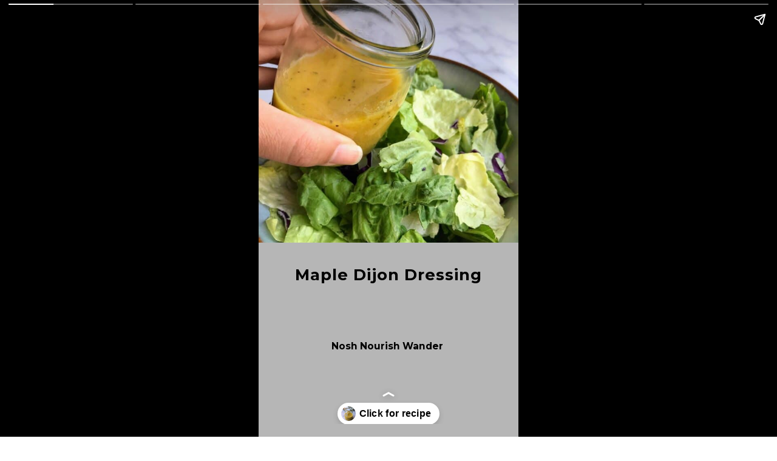

--- FILE ---
content_type: text/html; charset=utf-8
request_url: https://noshnourishwander.com/web-stories/maple-dijon-dressing/
body_size: 10609
content:
<!DOCTYPE html>
<html amp="" lang="en-US" transformed="self;v=1" i-amphtml-layout=""><head><meta charset="utf-8"><meta name="viewport" content="width=device-width,minimum-scale=1"><link rel="modulepreload" href="https://cdn.ampproject.org/v0.mjs" as="script" crossorigin="anonymous"><link rel="preconnect" href="https://cdn.ampproject.org"><link rel="preload" as="script" href="https://cdn.ampproject.org/v0/amp-story-1.0.js"><style amp-runtime="" i-amphtml-version="012512221826001">html{overflow-x:hidden!important}html.i-amphtml-fie{height:100%!important;width:100%!important}html:not([amp4ads]),html:not([amp4ads]) body{height:auto!important}html:not([amp4ads]) body{margin:0!important}body{-webkit-text-size-adjust:100%;-moz-text-size-adjust:100%;-ms-text-size-adjust:100%;text-size-adjust:100%}html.i-amphtml-singledoc.i-amphtml-embedded{-ms-touch-action:pan-y pinch-zoom;touch-action:pan-y pinch-zoom}html.i-amphtml-fie>body,html.i-amphtml-singledoc>body{overflow:visible!important}html.i-amphtml-fie:not(.i-amphtml-inabox)>body,html.i-amphtml-singledoc:not(.i-amphtml-inabox)>body{position:relative!important}html.i-amphtml-ios-embed-legacy>body{overflow-x:hidden!important;overflow-y:auto!important;position:absolute!important}html.i-amphtml-ios-embed{overflow-y:auto!important;position:static}#i-amphtml-wrapper{overflow-x:hidden!important;overflow-y:auto!important;position:absolute!important;top:0!important;left:0!important;right:0!important;bottom:0!important;margin:0!important;display:block!important}html.i-amphtml-ios-embed.i-amphtml-ios-overscroll,html.i-amphtml-ios-embed.i-amphtml-ios-overscroll>#i-amphtml-wrapper{-webkit-overflow-scrolling:touch!important}#i-amphtml-wrapper>body{position:relative!important;border-top:1px solid transparent!important}#i-amphtml-wrapper+body{visibility:visible}#i-amphtml-wrapper+body .i-amphtml-lightbox-element,#i-amphtml-wrapper+body[i-amphtml-lightbox]{visibility:hidden}#i-amphtml-wrapper+body[i-amphtml-lightbox] .i-amphtml-lightbox-element{visibility:visible}#i-amphtml-wrapper.i-amphtml-scroll-disabled,.i-amphtml-scroll-disabled{overflow-x:hidden!important;overflow-y:hidden!important}amp-instagram{padding:54px 0px 0px!important;background-color:#fff}amp-iframe iframe{box-sizing:border-box!important}[amp-access][amp-access-hide]{display:none}[subscriptions-dialog],body:not(.i-amphtml-subs-ready) [subscriptions-action],body:not(.i-amphtml-subs-ready) [subscriptions-section]{display:none!important}amp-experiment,amp-live-list>[update]{display:none}amp-list[resizable-children]>.i-amphtml-loading-container.amp-hidden{display:none!important}amp-list [fetch-error],amp-list[load-more] [load-more-button],amp-list[load-more] [load-more-end],amp-list[load-more] [load-more-failed],amp-list[load-more] [load-more-loading]{display:none}amp-list[diffable] div[role=list]{display:block}amp-story-page,amp-story[standalone]{min-height:1px!important;display:block!important;height:100%!important;margin:0!important;padding:0!important;overflow:hidden!important;width:100%!important}amp-story[standalone]{background-color:#000!important;position:relative!important}amp-story-page{background-color:#757575}amp-story .amp-active>div,amp-story .i-amphtml-loader-background{display:none!important}amp-story-page:not(:first-of-type):not([distance]):not([active]){transform:translateY(1000vh)!important}amp-autocomplete{position:relative!important;display:inline-block!important}amp-autocomplete>input,amp-autocomplete>textarea{padding:0.5rem;border:1px solid rgba(0,0,0,.33)}.i-amphtml-autocomplete-results,amp-autocomplete>input,amp-autocomplete>textarea{font-size:1rem;line-height:1.5rem}[amp-fx^=fly-in]{visibility:hidden}amp-script[nodom],amp-script[sandboxed]{position:fixed!important;top:0!important;width:1px!important;height:1px!important;overflow:hidden!important;visibility:hidden}
/*# sourceURL=/css/ampdoc.css*/[hidden]{display:none!important}.i-amphtml-element{display:inline-block}.i-amphtml-blurry-placeholder{transition:opacity 0.3s cubic-bezier(0.0,0.0,0.2,1)!important;pointer-events:none}[layout=nodisplay]:not(.i-amphtml-element){display:none!important}.i-amphtml-layout-fixed,[layout=fixed][width][height]:not(.i-amphtml-layout-fixed){display:inline-block;position:relative}.i-amphtml-layout-responsive,[layout=responsive][width][height]:not(.i-amphtml-layout-responsive),[width][height][heights]:not([layout]):not(.i-amphtml-layout-responsive),[width][height][sizes]:not(img):not([layout]):not(.i-amphtml-layout-responsive){display:block;position:relative}.i-amphtml-layout-intrinsic,[layout=intrinsic][width][height]:not(.i-amphtml-layout-intrinsic){display:inline-block;position:relative;max-width:100%}.i-amphtml-layout-intrinsic .i-amphtml-sizer{max-width:100%}.i-amphtml-intrinsic-sizer{max-width:100%;display:block!important}.i-amphtml-layout-container,.i-amphtml-layout-fixed-height,[layout=container],[layout=fixed-height][height]:not(.i-amphtml-layout-fixed-height){display:block;position:relative}.i-amphtml-layout-fill,.i-amphtml-layout-fill.i-amphtml-notbuilt,[layout=fill]:not(.i-amphtml-layout-fill),body noscript>*{display:block;overflow:hidden!important;position:absolute;top:0;left:0;bottom:0;right:0}body noscript>*{position:absolute!important;width:100%;height:100%;z-index:2}body noscript{display:inline!important}.i-amphtml-layout-flex-item,[layout=flex-item]:not(.i-amphtml-layout-flex-item){display:block;position:relative;-ms-flex:1 1 auto;flex:1 1 auto}.i-amphtml-layout-fluid{position:relative}.i-amphtml-layout-size-defined{overflow:hidden!important}.i-amphtml-layout-awaiting-size{position:absolute!important;top:auto!important;bottom:auto!important}i-amphtml-sizer{display:block!important}@supports (aspect-ratio:1/1){i-amphtml-sizer.i-amphtml-disable-ar{display:none!important}}.i-amphtml-blurry-placeholder,.i-amphtml-fill-content{display:block;height:0;max-height:100%;max-width:100%;min-height:100%;min-width:100%;width:0;margin:auto}.i-amphtml-layout-size-defined .i-amphtml-fill-content{position:absolute;top:0;left:0;bottom:0;right:0}.i-amphtml-replaced-content,.i-amphtml-screen-reader{padding:0!important;border:none!important}.i-amphtml-screen-reader{position:fixed!important;top:0px!important;left:0px!important;width:4px!important;height:4px!important;opacity:0!important;overflow:hidden!important;margin:0!important;display:block!important;visibility:visible!important}.i-amphtml-screen-reader~.i-amphtml-screen-reader{left:8px!important}.i-amphtml-screen-reader~.i-amphtml-screen-reader~.i-amphtml-screen-reader{left:12px!important}.i-amphtml-screen-reader~.i-amphtml-screen-reader~.i-amphtml-screen-reader~.i-amphtml-screen-reader{left:16px!important}.i-amphtml-unresolved{position:relative;overflow:hidden!important}.i-amphtml-select-disabled{-webkit-user-select:none!important;-ms-user-select:none!important;user-select:none!important}.i-amphtml-notbuilt,[layout]:not(.i-amphtml-element),[width][height][heights]:not([layout]):not(.i-amphtml-element),[width][height][sizes]:not(img):not([layout]):not(.i-amphtml-element){position:relative;overflow:hidden!important;color:transparent!important}.i-amphtml-notbuilt:not(.i-amphtml-layout-container)>*,[layout]:not([layout=container]):not(.i-amphtml-element)>*,[width][height][heights]:not([layout]):not(.i-amphtml-element)>*,[width][height][sizes]:not([layout]):not(.i-amphtml-element)>*{display:none}amp-img:not(.i-amphtml-element)[i-amphtml-ssr]>img.i-amphtml-fill-content{display:block}.i-amphtml-notbuilt:not(.i-amphtml-layout-container),[layout]:not([layout=container]):not(.i-amphtml-element),[width][height][heights]:not([layout]):not(.i-amphtml-element),[width][height][sizes]:not(img):not([layout]):not(.i-amphtml-element){color:transparent!important;line-height:0!important}.i-amphtml-ghost{visibility:hidden!important}.i-amphtml-element>[placeholder],[layout]:not(.i-amphtml-element)>[placeholder],[width][height][heights]:not([layout]):not(.i-amphtml-element)>[placeholder],[width][height][sizes]:not([layout]):not(.i-amphtml-element)>[placeholder]{display:block;line-height:normal}.i-amphtml-element>[placeholder].amp-hidden,.i-amphtml-element>[placeholder].hidden{visibility:hidden}.i-amphtml-element:not(.amp-notsupported)>[fallback],.i-amphtml-layout-container>[placeholder].amp-hidden,.i-amphtml-layout-container>[placeholder].hidden{display:none}.i-amphtml-layout-size-defined>[fallback],.i-amphtml-layout-size-defined>[placeholder]{position:absolute!important;top:0!important;left:0!important;right:0!important;bottom:0!important;z-index:1}amp-img[i-amphtml-ssr]:not(.i-amphtml-element)>[placeholder]{z-index:auto}.i-amphtml-notbuilt>[placeholder]{display:block!important}.i-amphtml-hidden-by-media-query{display:none!important}.i-amphtml-element-error{background:red!important;color:#fff!important;position:relative!important}.i-amphtml-element-error:before{content:attr(error-message)}i-amp-scroll-container,i-amphtml-scroll-container{position:absolute;top:0;left:0;right:0;bottom:0;display:block}i-amp-scroll-container.amp-active,i-amphtml-scroll-container.amp-active{overflow:auto;-webkit-overflow-scrolling:touch}.i-amphtml-loading-container{display:block!important;pointer-events:none;z-index:1}.i-amphtml-notbuilt>.i-amphtml-loading-container{display:block!important}.i-amphtml-loading-container.amp-hidden{visibility:hidden}.i-amphtml-element>[overflow]{cursor:pointer;position:relative;z-index:2;visibility:hidden;display:initial;line-height:normal}.i-amphtml-layout-size-defined>[overflow]{position:absolute}.i-amphtml-element>[overflow].amp-visible{visibility:visible}template{display:none!important}.amp-border-box,.amp-border-box *,.amp-border-box :after,.amp-border-box :before{box-sizing:border-box}amp-pixel{display:none!important}amp-analytics,amp-auto-ads,amp-story-auto-ads{position:fixed!important;top:0!important;width:1px!important;height:1px!important;overflow:hidden!important;visibility:hidden}amp-story{visibility:hidden!important}html.i-amphtml-fie>amp-analytics{position:initial!important}[visible-when-invalid]:not(.visible),form [submit-error],form [submit-success],form [submitting]{display:none}amp-accordion{display:block!important}@media (min-width:1px){:where(amp-accordion>section)>:first-child{margin:0;background-color:#efefef;padding-right:20px;border:1px solid #dfdfdf}:where(amp-accordion>section)>:last-child{margin:0}}amp-accordion>section{float:none!important}amp-accordion>section>*{float:none!important;display:block!important;overflow:hidden!important;position:relative!important}amp-accordion,amp-accordion>section{margin:0}amp-accordion:not(.i-amphtml-built)>section>:last-child{display:none!important}amp-accordion:not(.i-amphtml-built)>section[expanded]>:last-child{display:block!important}
/*# sourceURL=/css/ampshared.css*/</style><meta name="amp-story-generator-name" content="Web Stories for WordPress"><meta name="amp-story-generator-version" content="1.42.0"><meta name="robots" content="index, follow, max-image-preview:large, max-snippet:-1, max-video-preview:-1"><meta name="description" content="This mouth-watering Maple Dijon Dressing combines the sweetness of maple syrup with the tanginess of Dijon mustard, resulting in a burst of flavor that will leave your taste buds happy."><meta property="og:locale" content="en_US"><meta property="og:type" content="article"><meta property="og:title" content="Maple Dijon Dressing – Nosh Nourish Wander"><meta property="og:description" content="This mouth-watering Maple Dijon Dressing combines the sweetness of maple syrup with the tanginess of Dijon mustard, resulting in a burst of flavor that will leave your taste buds happy."><meta property="og:url" content="https://noshnourishwander.com/web-stories/maple-dijon-dressing/"><meta property="og:site_name" content="Nosh Nourish Wander"><meta property="og:image" content="https://noshnourishwander.com/wp-content/uploads/2023/05/cropped-maple-dijon-dressing-pour.jpg"><meta property="og:image:width" content="640"><meta property="og:image:height" content="853"><meta property="og:image:type" content="image/jpeg"><meta name="twitter:card" content="summary_large_image"><meta property="og:locale" content="en_US"><meta property="og:type" content="article"><meta property="og:title" content="Maple Dijon Dressing"><meta property="og:description" content="This mouth-watering Maple Dijon Dressing combines the sweetness of maple syrup with the tanginess of Dijon mustard, resulting in a burst of flavor that will leave your taste buds happy. "><meta property="og:url" content="https://noshnourishwander.com/web-stories/maple-dijon-dressing/"><meta property="og:site_name" content="Nosh Nourish Wander"><meta property="og:updated_time" content="2023-06-19T10:55:11+00:00"><meta property="article:published_time" content="2023-07-24T10:34:00+00:00"><meta property="article:modified_time" content="2023-06-19T10:55:11+00:00"><meta name="twitter:card" content="summary_large_image"><meta name="twitter:title" content="Maple Dijon Dressing"><meta name="twitter:description" content="This mouth-watering Maple Dijon Dressing combines the sweetness of maple syrup with the tanginess of Dijon mustard, resulting in a burst of flavor that will leave your taste buds happy. "><meta class="flipboard-article" content="This mouth-watering Maple Dijon Dressing combines the sweetness of maple syrup with the tanginess of Dijon mustard, resulting in a burst of flavor that will leave your taste buds happy. "><meta property="og:image" content="https://noshnourishwander.com/wp-content/uploads/2023/05/cropped-maple-dijon-dressing-pour.jpg"><meta name="twitter:image" content="https://noshnourishwander.com/wp-content/uploads/2023/05/cropped-maple-dijon-dressing-pour.jpg"><meta property="og:image:width" content="640"><meta property="og:image:height" content="853"><meta property="article:author" content="https://www.facebook.com/people/Nosh-Nourish-Wander/100068290507980/"><meta name="generator" content="WordPress 6.8.3"><meta name="msapplication-TileImage" content="https://noshnourishwander.com/wp-content/uploads/2022/11/cropped-Favicon-2022-270x270.png"><link rel="preconnect" href="https://fonts.gstatic.com" crossorigin=""><link rel="dns-prefetch" href="https://fonts.gstatic.com"><link href="https://i2d9t7b8.delivery.rocketcdn.me" rel="preconnect"><link rel="preconnect" href="https://fonts.gstatic.com/" crossorigin=""><script async="" src="https://cdn.ampproject.org/v0.mjs" type="module" crossorigin="anonymous"></script><script async nomodule src="https://cdn.ampproject.org/v0.js" crossorigin="anonymous"></script><script async="" src="https://cdn.ampproject.org/v0/amp-story-1.0.mjs" custom-element="amp-story" type="module" crossorigin="anonymous"></script><script async nomodule src="https://cdn.ampproject.org/v0/amp-story-1.0.js" crossorigin="anonymous" custom-element="amp-story"></script><link rel="icon" href="https://noshnourishwander.com/wp-content/uploads/2022/11/cropped-Favicon-2022-32x32.png" sizes="32x32"><link rel="icon" href="https://noshnourishwander.com/wp-content/uploads/2022/11/cropped-Favicon-2022-192x192.png" sizes="192x192"><link href="https://fonts.googleapis.com/css2?display=swap&amp;family=Montserrat%3Awght%40400%3B700" rel="stylesheet"><style amp-custom="">h2,h3{font-weight:normal}amp-story-page{background-color:#131516}amp-story-grid-layer{overflow:visible}@media (max-aspect-ratio: 9 / 16){@media (min-aspect-ratio: 320 / 678){amp-story-grid-layer.grid-layer{margin-top:calc(( 100% / .5625 - 100% / .66666666666667 ) / 2)}}}@media not all and (min-resolution:.001dpcm){@media{p.text-wrapper > span{font-size:calc(100% - .5px)}}}.page-fullbleed-area{position:absolute;overflow:hidden;width:100%;left:0;height:calc(1.1851851851852 * 100%);top:calc(( 1 - 1.1851851851852 ) * 100% / 2)}.page-safe-area{overflow:visible;position:absolute;top:0;bottom:0;left:0;right:0;width:100%;height:calc(.84375 * 100%);margin:auto 0}.mask{position:absolute;overflow:hidden}.fill{position:absolute;top:0;left:0;right:0;bottom:0;margin:0}@media (prefers-reduced-motion: no-preference){.animation-wrapper{opacity:var(--initial-opacity);transform:var(--initial-transform)}}._2afe2d7{background-color:#b6b6b6}._6120891{position:absolute;pointer-events:none;left:0;top:-9.25926%;width:100%;height:118.51852%;opacity:1}._89d52dd{pointer-events:initial;width:100%;height:100%;display:block;position:absolute;top:0;left:0;z-index:0}._dc67a5c{will-change:transform}._34323b3{position:absolute;pointer-events:none;left:11.65049%;top:62.13592%;width:76.69903%;height:4.85437%;opacity:1}._af7c617{pointer-events:initial;width:100%;height:100%;display:block;position:absolute;top:0;left:0;z-index:0;border-radius:0% 0% 0% 0%/0% 0% 0% 0%}._8d66190{white-space:pre-line;overflow-wrap:break-word;word-break:break-word;margin:.15427215189873% 0;font-family:"Montserrat",sans-serif;font-size:.404531em;line-height:1.18;text-align:center;padding:0;color:#000}._cf8656a{font-weight:700;letter-spacing:.04em}._31db1c7{position:absolute;pointer-events:none;left:11.16505%;top:81.39159%;width:76.94175%;height:2.91262%;opacity:1}._c2c0248{white-space:pre-line;overflow-wrap:break-word;word-break:break-word;margin:.092271293375394% 0;font-family:"Montserrat",sans-serif;font-size:.242718em;line-height:1.18;text-align:center;padding:0;color:#000}._47e5cc9{font-weight:700}._48abda4{position:absolute;pointer-events:none;left:0;top:-9.38511%;width:100%;height:65.53398%;opacity:1}._a7b506a{position:absolute;width:100%;height:135.63786%;left:0%;top:-11.32959%}._aa29acb{position:absolute;pointer-events:none;left:-3.8835%;top:33.17152%;width:104.12621%;height:75.72816%;opacity:1}._7989c52{width:100%;height:100%;display:block;position:absolute;top:0;left:0;--initial-opacity:1;--initial-transform:scale(1)}._427b831{position:absolute;width:109.09092%;height:100%;left:-4.52302%;top:0%}._49eacb0{position:absolute;pointer-events:none;left:13.59223%;top:0;width:76.45631%;height:23.78641%;opacity:1}._75da10d{width:100%;height:100%;display:block;position:absolute;top:0;left:0;--initial-opacity:0;--initial-transform:none}._a2ca799{width:100%;height:100%;display:block;position:absolute;top:0;left:0;--initial-opacity:1;--initial-transform:translate3d(113.01588%,0px,0)}._878480a{white-space:pre-line;overflow-wrap:break-word;word-break:break-word;margin:-.51714285714286% 0;font-family:"Montserrat",sans-serif;font-size:.291262em;line-height:1.4;text-align:left;padding:0;color:#000}._986283d{font-weight:700;font-style:italic}._1d96e30{background-color:#b6bbd3}._5e58c82{position:absolute;width:133.33334%;height:100%;left:-15.44289%;top:0%}._d6eb981{position:absolute;pointer-events:none;left:14.80583%;top:11.8123%;width:68.68932%;height:50.64725%;opacity:1}._30642c2{width:100%;height:100%;display:block;position:absolute;top:0;left:0;--initial-opacity:1;--initial-transform:translate3d(0px,192.40326%,0)}._78adf7a{pointer-events:initial;width:100%;height:100%;display:block;position:absolute;top:0;left:0;z-index:0;border-radius:0% 0% 0% 0%/0% 0% 0% 0%;background-clip:content-box;background-color:rgba(196,196,196,.75)}._15bd4c7{white-space:pre-line;overflow-wrap:break-word;word-break:break-word;margin:-.70353356890459% 0;font-family:"Montserrat",sans-serif;font-size:.355987em;line-height:1.4;text-align:left;padding:1.4134275618375% 2.8268551236749%;color:#000}._c84718f{background-color:#fff}._8c56730{position:absolute;pointer-events:none;left:11.65049%;top:64.23948%;width:8.98058%;height:4.69256%;opacity:1}._b44e388{width:100%;height:100%;display:block;position:absolute;top:0;left:0;--initial-opacity:1;--initial-transform:translate3d(983.78401%,0px,0)}._32eb1ef{width:100%;height:100%;display:block;position:absolute;top:0;left:0;--initial-opacity:1;--initial-transform:scale(.15)}._badb5cf{white-space:pre-line;overflow-wrap:break-word;word-break:break-word;margin:-5.8702702702703% 0;font-family:"Montserrat",sans-serif;font-size:.38835em;line-height:1.4;text-align:left;padding:0;color:#000}._9a78e1e{font-weight:700;color:#2d2a35}._17d50d3{position:absolute;pointer-events:none;left:22.08738%;top:64.23948%;width:63.34951%;height:21.35922%;opacity:.6}._640706f{width:100%;height:100%;display:block;position:absolute;top:0;left:0;--initial-opacity:1;--initial-transform:translate3d(122.98851%,0px,0)}._14495a2{white-space:pre-line;overflow-wrap:break-word;word-break:break-word;margin:-.55478927203065% 0;font-family:"Montserrat",sans-serif;font-size:.2589em;line-height:1.4;text-align:left;padding:0;color:#000}._79f6930{position:absolute;pointer-events:none;left:0;top:-9.2233%;width:100%;height:71.0356%;opacity:1}._30dc50e{position:absolute;width:100%;height:125.13288%;left:0%;top:-6.98015%}._16c29d0{position:absolute;pointer-events:none;left:-2.18447%;top:-9.38511%;width:104.36893%;height:67.47573%;opacity:1}._b574510{position:absolute;width:100%;height:137.49%;left:0%;top:-20.9002%}._4903c41{position:absolute;pointer-events:none;left:11.40777%;top:61.97411%;width:7.28155%;height:4.36893%;opacity:1}._4823382{width:100%;height:100%;display:block;position:absolute;top:0;left:0;--initial-opacity:1;--initial-transform:translate3d(1216.66719%,0px,0)}._44d867d{white-space:pre-line;overflow-wrap:break-word;word-break:break-word;margin:-6.6366666666667% 0;font-family:"Montserrat",sans-serif;font-size:.355987em;line-height:1.4;text-align:left;padding:0;color:#000}._86de815{position:absolute;pointer-events:none;left:25%;top:62.13592%;width:63.34951%;height:17.47573%;opacity:.6}._83a6e64{width:100%;height:100%;display:block;position:absolute;top:0;left:0;--initial-opacity:1;--initial-transform:translate3d(118.39081%,0px,0)}._c9203d3{position:absolute;pointer-events:none;left:0;top:78.47896%;width:100%;height:30.90615%;opacity:1}._0874a10{width:100%;height:100%;display:block;position:absolute;top:0;left:0;--initial-opacity:1;--initial-transform:translate3d(0px,99.5928%,0)}._2bb3354{background-color:#b6b6b6;will-change:transform}._83b4294{position:absolute;pointer-events:none;left:16.26214%;top:3.07443%;width:63.1068%;height:25.40453%;opacity:1}._b70d77e{white-space:pre-line;overflow-wrap:break-word;word-break:break-word;margin:-.36365384615385% 0;font-family:"Montserrat",sans-serif;font-size:.501618em;line-height:1.28;text-align:center;padding:0;color:#000}._c29623a{font-weight:700;color:#2d2a35;letter-spacing:.02em}._bf5d9d8{position:absolute;pointer-events:none;left:14.07767%;top:30.2589%;width:27.91262%;height:7.11974%;opacity:1}._9b23164{white-space:pre-line;overflow-wrap:break-word;word-break:break-word;margin:-.47739130434783% 0;font-family:"Montserrat",sans-serif;font-size:.291262em;line-height:1.28;text-align:left;padding:0;color:#000}._c1e677c{position:absolute;pointer-events:none;left:14.07767%;top:46.27832%;width:27.91262%;height:11.00324%;opacity:1}._ccd36ab{position:absolute;pointer-events:none;left:47.3301%;top:25.72816%;width:37.13592%;height:15.53398%;opacity:1}._254c3af{width:100%;height:100%;display:block;position:absolute;top:0;left:0}._20a8edf{position:absolute;width:100%;height:212.49999%;left:0%;top:-48.02413%}._f2f0d5a{position:absolute;pointer-events:none;left:47.3301%;top:45.46926%;width:37.13592%;height:15.53398%;opacity:1}._7e7c776{position:absolute;width:100%;height:212.49999%;left:0%;top:-54.21803%}._56cfde0{position:absolute;pointer-events:none;left:11.8932%;top:82.52427%;width:77.42718%;height:14.88673%;opacity:1}._d047ba1{width:100%;height:100%;display:block;position:absolute;top:0;left:0;--initial-opacity:1;--initial-transform:translate3d(0px,179.58941%,0)}._961b092{white-space:pre-line;overflow-wrap:break-word;word-break:break-word;margin:-.65250783699059% 0;font-family:"Montserrat",sans-serif;font-size:.372168em;line-height:1.4;text-align:left;padding:0;color:#000}

/*# sourceURL=amp-custom.css */</style><link rel="alternate" type="application/rss+xml" title="Nosh Nourish Wander » Feed" href="https://noshnourishwander.com/feed/"><link rel="alternate" type="application/rss+xml" title="Nosh Nourish Wander » Comments Feed" href="https://noshnourishwander.com/comments/feed/"><link rel="alternate" type="application/rss+xml" title="Nosh Nourish Wander » Stories Feed" href="https://noshnourishwander.com/web-stories/feed/"><title>Maple Dijon Dressing – Nosh Nourish Wander</title><link rel="canonical" href="https://noshnourishwander.com/web-stories/maple-dijon-dressing/"><script type="application/ld+json" class="yoast-schema-graph">{"@context":"https://schema.org","@graph":[{"@type":"Article","@id":"https://noshnourishwander.com/web-stories/maple-dijon-dressing/#article","isPartOf":{"@id":"https://noshnourishwander.com/web-stories/maple-dijon-dressing/"},"author":{"name":"Veronica Thompson","@id":"https://noshnourishwander.com/#/schema/person/9990485c9a23a078089ebc5668bee8b8"},"headline":"Maple Dijon Dressing","datePublished":"2023-07-24T15:34:00+00:00","mainEntityOfPage":{"@id":"https://noshnourishwander.com/web-stories/maple-dijon-dressing/"},"wordCount":140,"publisher":{"@id":"https://noshnourishwander.com/#organization"},"image":{"@id":"https://noshnourishwander.com/web-stories/maple-dijon-dressing/#primaryimage"},"thumbnailUrl":"https://noshnourishwander.com/wp-content/uploads/2023/05/cropped-maple-dijon-dressing-pour.jpg","inLanguage":"en-US"},{"@type":"WebPage","@id":"https://noshnourishwander.com/web-stories/maple-dijon-dressing/","url":"https://noshnourishwander.com/web-stories/maple-dijon-dressing/","name":"Maple Dijon Dressing &#8211; Nosh Nourish Wander","isPartOf":{"@id":"https://noshnourishwander.com/#website"},"primaryImageOfPage":{"@id":"https://noshnourishwander.com/web-stories/maple-dijon-dressing/#primaryimage"},"image":{"@id":"https://noshnourishwander.com/web-stories/maple-dijon-dressing/#primaryimage"},"thumbnailUrl":"https://noshnourishwander.com/wp-content/uploads/2023/05/cropped-maple-dijon-dressing-pour.jpg","datePublished":"2023-07-24T15:34:00+00:00","breadcrumb":{"@id":"https://noshnourishwander.com/web-stories/maple-dijon-dressing/#breadcrumb"},"inLanguage":"en-US","potentialAction":[{"@type":"ReadAction","target":["https://noshnourishwander.com/web-stories/maple-dijon-dressing/"]}]},{"@type":"ImageObject","inLanguage":"en-US","@id":"https://noshnourishwander.com/web-stories/maple-dijon-dressing/#primaryimage","url":"https://noshnourishwander.com/wp-content/uploads/2023/05/cropped-maple-dijon-dressing-pour.jpg","contentUrl":"https://noshnourishwander.com/wp-content/uploads/2023/05/cropped-maple-dijon-dressing-pour.jpg","width":640,"height":853,"caption":"A woman pouring maple dijon mustard dressing onto a salad."},{"@type":"BreadcrumbList","@id":"https://noshnourishwander.com/web-stories/maple-dijon-dressing/#breadcrumb","itemListElement":[{"@type":"ListItem","position":1,"name":"Home","item":"https://noshnourishwander.com/"},{"@type":"ListItem","position":2,"name":"Stories","item":"https://noshnourishwander.com/web-stories/"},{"@type":"ListItem","position":3,"name":"Maple Dijon Dressing"}]},{"@type":"WebSite","@id":"https://noshnourishwander.com/#website","url":"https://noshnourishwander.com/","name":"Nosh Nourish Wander","description":"IBS-friendly recipes and nutrition tips","publisher":{"@id":"https://noshnourishwander.com/#organization"},"potentialAction":[{"@type":"SearchAction","target":{"@type":"EntryPoint","urlTemplate":"https://noshnourishwander.com/?s={search_term_string}"},"query-input":{"@type":"PropertyValueSpecification","valueRequired":true,"valueName":"search_term_string"}}],"inLanguage":"en-US"},{"@type":"Organization","@id":"https://noshnourishwander.com/#organization","name":"Nosh Nourish Wander","url":"https://noshnourishwander.com/","logo":{"@type":"ImageObject","inLanguage":"en-US","@id":"https://noshnourishwander.com/#/schema/logo/image/","url":"https://i1.wp.com/noshnourishwander.com/wp-content/uploads/2018/12/LogoNNW-2.png?fit=400%2C75&ssl=1","contentUrl":"https://i1.wp.com/noshnourishwander.com/wp-content/uploads/2018/12/LogoNNW-2.png?fit=400%2C75&ssl=1","width":400,"height":75,"caption":"Nosh Nourish Wander"},"image":{"@id":"https://noshnourishwander.com/#/schema/logo/image/"}},{"@type":"Person","@id":"https://noshnourishwander.com/#/schema/person/9990485c9a23a078089ebc5668bee8b8","name":"Veronica Thompson","image":{"@type":"ImageObject","inLanguage":"en-US","@id":"https://noshnourishwander.com/#/schema/person/image/","url":"https://noshnourishwander.com/wp-content/uploads/2019/05/Veronica-profile-pic-96x96.jpg","contentUrl":"https://noshnourishwander.com/wp-content/uploads/2019/05/Veronica-profile-pic-96x96.jpg","caption":"Veronica Thompson"},"description":"Veronica, a Registered Dietitian with over 20 years of experience, is the creator and founder of Nosh Nourish Wander. With a passion for wellness, Veronica shares nutrition tips and healthy recipes, and how to manage conditions like IBS. Using her experience with IBS symptoms, she gives valuable insights into IBS nutrition to empower her readers to improve their health.","sameAs":["https://noshnourishwander.com/about-me-page/","https://www.facebook.com/people/Nosh-Nourish-Wander/100068290507980/","https://www.instagram.com/noshnourishwander/","https://www.pinterest.com/noshnourishwander/"],"url":"https://noshnourishwander.com/author/veronica729/"}]}</script><link rel="https://api.w.org/" href="https://noshnourishwander.com/wp-json/"><link rel="alternate" title="JSON" type="application/json" href="https://noshnourishwander.com/wp-json/web-stories/v1/web-story/82696"><link rel="EditURI" type="application/rsd+xml" title="RSD" href="https://noshnourishwander.com/xmlrpc.php?rsd"><link rel="prev" title="Green Beans and Low FODMAP Diet" href="https://noshnourishwander.com/web-stories/green-beans-and-low-fodmap-diet/"><link rel="next" title="Lemon Dijon Dressing" href="https://noshnourishwander.com/web-stories/lemon-dijon-dressing/"><link rel="shortlink" href="https://noshnourishwander.com/?p=82696"><link rel="alternate" title="oEmbed (JSON)" type="application/json+oembed" href="https://noshnourishwander.com/wp-json/oembed/1.0/embed?url=https%3A%2F%2Fnoshnourishwander.com%2Fweb-stories%2Fmaple-dijon-dressing%2F"><link rel="alternate" title="oEmbed (XML)" type="text/xml+oembed" href="https://noshnourishwander.com/wp-json/oembed/1.0/embed?url=https%3A%2F%2Fnoshnourishwander.com%2Fweb-stories%2Fmaple-dijon-dressing%2F&amp;format=xml"><link rel="apple-touch-icon" href="https://noshnourishwander.com/wp-content/uploads/2022/11/cropped-Favicon-2022-180x180.png"><script amp-onerror="">document.querySelector("script[src*='/v0.js']").onerror=function(){document.querySelector('style[amp-boilerplate]').textContent=''}</script><style amp-boilerplate="">body{-webkit-animation:-amp-start 8s steps(1,end) 0s 1 normal both;-moz-animation:-amp-start 8s steps(1,end) 0s 1 normal both;-ms-animation:-amp-start 8s steps(1,end) 0s 1 normal both;animation:-amp-start 8s steps(1,end) 0s 1 normal both}@-webkit-keyframes -amp-start{from{visibility:hidden}to{visibility:visible}}@-moz-keyframes -amp-start{from{visibility:hidden}to{visibility:visible}}@-ms-keyframes -amp-start{from{visibility:hidden}to{visibility:visible}}@-o-keyframes -amp-start{from{visibility:hidden}to{visibility:visible}}@keyframes -amp-start{from{visibility:hidden}to{visibility:visible}}</style><noscript><style amp-boilerplate="">body{-webkit-animation:none;-moz-animation:none;-ms-animation:none;animation:none}</style></noscript><link rel="stylesheet" amp-extension="amp-story" href="https://cdn.ampproject.org/v0/amp-story-1.0.css"><script amp-story-dvh-polyfill="">"use strict";if(!self.CSS||!CSS.supports||!CSS.supports("height:1dvh")){function e(){document.documentElement.style.setProperty("--story-dvh",innerHeight/100+"px","important")}addEventListener("resize",e,{passive:!0}),e()}</script></head><body><amp-story standalone="" publisher="Nosh Nourish Wander" publisher-logo-src="https://noshnourishwander.com/wp-content/uploads/2022/11/cropped-Favicon-2022.png" title="Maple Dijon Dressing" poster-portrait-src="https://noshnourishwander.com/wp-content/uploads/2023/05/cropped-maple-dijon-dressing-pour.jpg" class="i-amphtml-layout-container" i-amphtml-layout="container"><amp-story-page id="21cf9649-5574-4038-bd34-e297eca0a920" auto-advance-after="7s" class="i-amphtml-layout-container" i-amphtml-layout="container"><amp-story-grid-layer template="vertical" aspect-ratio="412:618" class="grid-layer i-amphtml-layout-container" i-amphtml-layout="container" style="--aspect-ratio:412/618;"><div class="_2afe2d7 page-fullbleed-area"><div class="page-safe-area"><div class="_6120891"><div class="_89d52dd mask" id="el-de01aa50-cfbb-438d-a357-5d5e3fdac4a9"><div class="_dc67a5c fill"></div></div></div></div></div></amp-story-grid-layer><amp-story-grid-layer template="vertical" aspect-ratio="412:618" class="grid-layer i-amphtml-layout-container" i-amphtml-layout="container" style="--aspect-ratio:412/618;"><div class="page-fullbleed-area"><div class="page-safe-area"><div class="_34323b3"><div id="el-b77a2dd4-5b1f-4b65-ad07-0689182056df" class="_af7c617"><h3 class="_8d66190 fill text-wrapper"><span><span class="_cf8656a">Maple Dijon Dressing</span></span></h3></div></div><div class="_31db1c7"><div id="el-a32f5187-3902-428f-94ba-9faa7555ef4b" class="_af7c617"><p class="_c2c0248 fill text-wrapper"><span><span class="_47e5cc9">Nosh Nourish Wander</span></span></p></div></div><div class="_48abda4"><div class="_89d52dd mask" id="el-1f9a59f8-860b-426d-ab99-601352ddca48"><div data-leaf-element="true" class="_a7b506a"><amp-img layout="fill" src="https://noshnourishwander.com/wp-content/uploads/2023/05/maple-dijon-dressing-with-salad.jpg" alt="Maple dijon dressing in a jar with lettuce in a bowl." srcset="https://noshnourishwander.com/wp-content/uploads/2023/05/maple-dijon-dressing-with-salad.jpg 1200w, https://noshnourishwander.com/wp-content/uploads/2023/05/maple-dijon-dressing-with-salad-1152x1536.jpg 1152w, https://noshnourishwander.com/wp-content/uploads/2023/05/maple-dijon-dressing-with-salad-768x1024.jpg 768w, https://noshnourishwander.com/wp-content/uploads/2023/05/maple-dijon-dressing-with-salad-640x853.jpg 640w, https://noshnourishwander.com/wp-content/uploads/2023/05/maple-dijon-dressing-with-salad-225x300.jpg 225w, https://noshnourishwander.com/wp-content/uploads/2023/05/maple-dijon-dressing-with-salad-150x200.jpg 150w" sizes="(min-width: 1024px) 45vh, 100vw" disable-inline-width="true" class="i-amphtml-layout-fill i-amphtml-layout-size-defined" i-amphtml-layout="fill"></amp-img></div></div></div></div></div></amp-story-grid-layer><amp-story-page-outlink layout="nodisplay" cta-image="https://i2d9t7b8.rocketcdn.me/wp-content/uploads/2023/05/maple-dijon-dressing-square.jpg" class="i-amphtml-layout-nodisplay" hidden="hidden" i-amphtml-layout="nodisplay"><a href="https://noshnourishwander.com/maple-dijon-dressing/" target="_blank">Click for recipe</a></amp-story-page-outlink></amp-story-page><amp-story-page id="a5371335-75d1-4360-828d-d8a0ec8b0485" auto-advance-after="7s" class="i-amphtml-layout-container" i-amphtml-layout="container"><amp-story-animation layout="nodisplay" trigger="visibility" class="i-amphtml-layout-nodisplay" hidden="hidden" i-amphtml-layout="nodisplay"><script type="application/json">[{"selector":"#anim-d76acabc-4c78-4bc6-aacb-2601056b3b70","keyframes":{"transform":["scale(1)","scale(1.01)","scale(0.999)","scale(1)"],"offset":[0,0.33,0.66,1]},"delay":0,"duration":3000,"easing":"ease-in-out","fill":"both","iterations":1}]</script></amp-story-animation><amp-story-animation layout="nodisplay" trigger="visibility" class="i-amphtml-layout-nodisplay" hidden="hidden" i-amphtml-layout="nodisplay"><script type="application/json">[{"selector":"#anim-d355c03f-4be1-4f6e-bf08-0ffbd43f7034","keyframes":{"opacity":[0,1]},"delay":0,"duration":600,"easing":"cubic-bezier(0.2, 0.6, 0.0, 1)","fill":"both"}]</script></amp-story-animation><amp-story-animation layout="nodisplay" trigger="visibility" class="i-amphtml-layout-nodisplay" hidden="hidden" i-amphtml-layout="nodisplay"><script type="application/json">[{"selector":"#anim-4e061a76-c11c-4429-abd7-cb032be52fcd","keyframes":{"transform":["translate3d(113.01588%, 0px, 0)","translate3d(0px, 0px, 0)"]},"delay":0,"duration":600,"easing":"cubic-bezier(0.2, 0.6, 0.0, 1)","fill":"both"}]</script></amp-story-animation><amp-story-grid-layer template="vertical" aspect-ratio="412:618" class="grid-layer i-amphtml-layout-container" i-amphtml-layout="container" style="--aspect-ratio:412/618;"><div class="_2afe2d7 page-fullbleed-area"><div class="page-safe-area"><div class="_6120891"><div class="_89d52dd mask" id="el-ae80a8d5-0bc5-41dd-ad68-6c3637eb573d"><div class="_dc67a5c fill"></div></div></div></div></div></amp-story-grid-layer><amp-story-grid-layer template="vertical" aspect-ratio="412:618" class="grid-layer i-amphtml-layout-container" i-amphtml-layout="container" style="--aspect-ratio:412/618;"><div class="page-fullbleed-area"><div class="page-safe-area"><div class="_aa29acb"><div id="anim-d76acabc-4c78-4bc6-aacb-2601056b3b70" class="_7989c52 animation-wrapper"><div class="_89d52dd mask" id="el-cb08239a-51c6-48f6-a516-aea526bbb0e1"><div data-leaf-element="true" class="_427b831"><amp-img layout="fill" src="https://noshnourishwander.com/wp-content/uploads/2023/05/maple-dijon-dressing-square.jpg" alt="Maple dijon vinaigrette in a jar." srcset="https://noshnourishwander.com/wp-content/uploads/2023/05/maple-dijon-dressing-square.jpg 1200w, https://noshnourishwander.com/wp-content/uploads/2023/05/maple-dijon-dressing-square-1024x1024.jpg 1024w, https://noshnourishwander.com/wp-content/uploads/2023/05/maple-dijon-dressing-square-768x768.jpg 768w, https://noshnourishwander.com/wp-content/uploads/2023/05/maple-dijon-dressing-square-500x500.jpg 500w, https://noshnourishwander.com/wp-content/uploads/2023/05/maple-dijon-dressing-square-300x300.jpg 300w, https://noshnourishwander.com/wp-content/uploads/2023/05/maple-dijon-dressing-square-150x150.jpg 150w, https://noshnourishwander.com/wp-content/uploads/2023/05/maple-dijon-dressing-square-96x96.jpg 96w, https://noshnourishwander.com/wp-content/uploads/2023/05/maple-dijon-dressing-square-48x48.jpg 48w, https://noshnourishwander.com/wp-content/uploads/2023/05/maple-dijon-dressing-square-24x24.jpg 24w" sizes="(min-width: 1024px) 47vh, 104vw" disable-inline-width="true" class="i-amphtml-layout-fill i-amphtml-layout-size-defined" i-amphtml-layout="fill"></amp-img></div></div></div></div><div class="_49eacb0"><div id="anim-d355c03f-4be1-4f6e-bf08-0ffbd43f7034" class="_75da10d animation-wrapper"><div id="anim-4e061a76-c11c-4429-abd7-cb032be52fcd" class="_a2ca799 animation-wrapper"><div id="el-2a0e6c2d-2b10-4b9d-9efe-5bf60e3e3d3d" class="_af7c617"><p class="_878480a fill text-wrapper"><span><span class="_986283d">This mouth-watering Maple Dijon Dressing combines the sweetness of maple syrup with the tanginess of Dijon mustard, resulting in a burst of flavor that will leave your taste buds happy.</span></span></p></div></div></div></div></div></div></amp-story-grid-layer><amp-story-page-outlink layout="nodisplay" cta-image="https://i2d9t7b8.rocketcdn.me/wp-content/uploads/2023/05/maple-dijon-dressing-square.jpg" class="i-amphtml-layout-nodisplay" hidden="hidden" i-amphtml-layout="nodisplay"><a href="https://noshnourishwander.com/maple-dijon-dressing/" target="_blank">Learn more</a></amp-story-page-outlink></amp-story-page><amp-story-page id="2a131a9b-cf36-4961-86a9-9ccc8a7a6f64" auto-advance-after="7s" class="i-amphtml-layout-container" i-amphtml-layout="container"><amp-story-animation layout="nodisplay" trigger="visibility" class="i-amphtml-layout-nodisplay" hidden="hidden" i-amphtml-layout="nodisplay"><script type="application/json">[{"selector":"#anim-4e82e9e5-7e61-46a9-8159-f95a2aae755f","keyframes":{"opacity":[0,1]},"delay":0,"duration":600,"easing":"cubic-bezier(0.2, 0.6, 0.0, 1)","fill":"both"}]</script></amp-story-animation><amp-story-animation layout="nodisplay" trigger="visibility" class="i-amphtml-layout-nodisplay" hidden="hidden" i-amphtml-layout="nodisplay"><script type="application/json">[{"selector":"#anim-beb495cb-43fd-4b69-ab8f-6f369feedd0f","keyframes":{"transform":["translate3d(0px, 192.40326%, 0)","translate3d(0px, 0px, 0)"]},"delay":0,"duration":600,"easing":"cubic-bezier(0.2, 0.6, 0.0, 1)","fill":"both"}]</script></amp-story-animation><amp-story-grid-layer template="vertical" aspect-ratio="412:618" class="grid-layer i-amphtml-layout-container" i-amphtml-layout="container" style="--aspect-ratio:412/618;"><div class="_1d96e30 page-fullbleed-area"><div class="page-safe-area"><div class="_6120891"><div class="_89d52dd mask" id="el-207ee737-3035-4d2e-a5a6-c93e9e958c9a"><div data-leaf-element="true" class="_5e58c82"><amp-img layout="fill" src="https://noshnourishwander.com/wp-content/uploads/2023/05/maple-dijon-dressing-ingredients.jpg" alt="Ingredients for maple dijon dressing in ramekins." srcset="https://noshnourishwander.com/wp-content/uploads/2023/05/maple-dijon-dressing-ingredients.jpg 1200w, https://noshnourishwander.com/wp-content/uploads/2023/05/maple-dijon-dressing-ingredients-1152x1536.jpg 1152w, https://noshnourishwander.com/wp-content/uploads/2023/05/maple-dijon-dressing-ingredients-768x1024.jpg 768w, https://noshnourishwander.com/wp-content/uploads/2023/05/maple-dijon-dressing-ingredients-640x853.jpg 640w, https://noshnourishwander.com/wp-content/uploads/2023/05/maple-dijon-dressing-ingredients-225x300.jpg 225w, https://noshnourishwander.com/wp-content/uploads/2023/05/maple-dijon-dressing-ingredients-150x200.jpg 150w" sizes="(min-width: 1024px) 45vh, 100vw" disable-inline-width="true" class="i-amphtml-layout-fill i-amphtml-layout-size-defined" i-amphtml-layout="fill"></amp-img></div></div></div></div></div></amp-story-grid-layer><amp-story-grid-layer template="vertical" aspect-ratio="412:618" class="grid-layer i-amphtml-layout-container" i-amphtml-layout="container" style="--aspect-ratio:412/618;"><div class="page-fullbleed-area"><div class="page-safe-area"><div class="_d6eb981"><div id="anim-4e82e9e5-7e61-46a9-8159-f95a2aae755f" class="_75da10d animation-wrapper"><div id="anim-beb495cb-43fd-4b69-ab8f-6f369feedd0f" class="_30642c2 animation-wrapper"><div id="el-0e2903f7-5393-4897-bb17-64260280028a" class="_78adf7a"><h3 class="_15bd4c7 fill text-wrapper"><span><span class="_47e5cc9">Ingredients</span>

<span class="_47e5cc9">– extra virgin olive oil</span>
<span class="_47e5cc9">– white wine vinegar or apple cider vinegar</span>
<span class="_47e5cc9">– Dijon mustard</span>
<span class="_47e5cc9">– maple syrup</span>
<span class="_47e5cc9">– salt</span>
<span class="_47e5cc9">–  ground black pepper</span></span></h3></div></div></div></div></div></div></amp-story-grid-layer></amp-story-page><amp-story-page id="dbcb59d0-1ecf-403b-8eef-5d9f0d595a3c" auto-advance-after="7s" class="i-amphtml-layout-container" i-amphtml-layout="container"><amp-story-animation layout="nodisplay" trigger="visibility" class="i-amphtml-layout-nodisplay" hidden="hidden" i-amphtml-layout="nodisplay"><script type="application/json">[{"selector":"#anim-51a72441-7eef-48fa-9259-045c10371a9d","keyframes":{"transform":["translate3d(983.78401%, 0px, 0)","translate3d(0px, 0px, 0)"]},"delay":0,"duration":600,"easing":"cubic-bezier(0.4, 0.4, 0.0, 1)","fill":"both"}]</script></amp-story-animation><amp-story-animation layout="nodisplay" trigger="visibility" class="i-amphtml-layout-nodisplay" hidden="hidden" i-amphtml-layout="nodisplay"><script type="application/json">[{"selector":"#anim-803d43d1-875f-4426-95c9-f47c23135968","keyframes":{"opacity":[0,1]},"delay":0,"duration":600,"easing":"cubic-bezier(0.4, 0.4, 0.0, 1)","fill":"both"}]</script></amp-story-animation><amp-story-animation layout="nodisplay" trigger="visibility" class="i-amphtml-layout-nodisplay" hidden="hidden" i-amphtml-layout="nodisplay"><script type="application/json">[{"selector":"#anim-2f3070ec-d5c6-4714-a331-3eea27b999d9","keyframes":{"transform":["scale(0.15)","scale(1)"]},"delay":0,"duration":600,"easing":"cubic-bezier(0.4, 0.4, 0.0, 1)","fill":"forwards"}]</script></amp-story-animation><amp-story-animation layout="nodisplay" trigger="visibility" class="i-amphtml-layout-nodisplay" hidden="hidden" i-amphtml-layout="nodisplay"><script type="application/json">[{"selector":"#anim-ebe30552-6d5b-4e5d-a5c6-c544eb31c8e8","keyframes":{"transform":["translate3d(122.98851%, 0px, 0)","translate3d(0px, 0px, 0)"]},"delay":0,"duration":600,"easing":"cubic-bezier(0.4, 0.4, 0.0, 1)","fill":"both"}]</script></amp-story-animation><amp-story-animation layout="nodisplay" trigger="visibility" class="i-amphtml-layout-nodisplay" hidden="hidden" i-amphtml-layout="nodisplay"><script type="application/json">[{"selector":"#anim-3872aa86-4fee-4a8d-892d-ab8a8811832f","keyframes":{"opacity":[0,1]},"delay":0,"duration":600,"easing":"cubic-bezier(0.4, 0.4, 0.0, 1)","fill":"both"}]</script></amp-story-animation><amp-story-animation layout="nodisplay" trigger="visibility" class="i-amphtml-layout-nodisplay" hidden="hidden" i-amphtml-layout="nodisplay"><script type="application/json">[{"selector":"#anim-09514dc1-201d-4e4c-951a-c23691221ce2","keyframes":{"transform":["scale(0.15)","scale(1)"]},"delay":0,"duration":600,"easing":"cubic-bezier(0.4, 0.4, 0.0, 1)","fill":"forwards"}]</script></amp-story-animation><amp-story-grid-layer template="vertical" aspect-ratio="412:618" class="grid-layer i-amphtml-layout-container" i-amphtml-layout="container" style="--aspect-ratio:412/618;"><div class="_c84718f page-fullbleed-area"><div class="page-safe-area"><div class="_6120891"><div class="_89d52dd mask" id="el-764c9a54-9130-4b1a-8ede-fa06d6a1d468"><div class="_dc67a5c fill"></div></div></div></div></div></amp-story-grid-layer><amp-story-grid-layer template="vertical" aspect-ratio="412:618" class="grid-layer i-amphtml-layout-container" i-amphtml-layout="container" style="--aspect-ratio:412/618;"><div class="page-fullbleed-area"><div class="page-safe-area"><div class="_8c56730"><div id="anim-51a72441-7eef-48fa-9259-045c10371a9d" class="_b44e388 animation-wrapper"><div id="anim-803d43d1-875f-4426-95c9-f47c23135968" class="_75da10d animation-wrapper"><div id="anim-2f3070ec-d5c6-4714-a331-3eea27b999d9" class="_32eb1ef animation-wrapper"><div id="el-2446c1cd-46e9-4392-bada-6b17973d3f4d" class="_af7c617"><h3 class="_badb5cf fill text-wrapper"><span><span class="_9a78e1e">01</span></span></h3></div></div></div></div></div><div class="_17d50d3"><div id="anim-ebe30552-6d5b-4e5d-a5c6-c544eb31c8e8" class="_640706f animation-wrapper"><div id="anim-3872aa86-4fee-4a8d-892d-ab8a8811832f" class="_75da10d animation-wrapper"><div id="anim-09514dc1-201d-4e4c-951a-c23691221ce2" class="_32eb1ef animation-wrapper"><div id="el-c935d5f6-ca44-4263-b130-06b16f0876e5" class="_af7c617"><p class="_14495a2 fill text-wrapper"><span><span class="_47e5cc9">Simply whisk together the maple syrup, dijon mustard, and vinegar in a small bowl. Then slowly drizzle in the olive oil while whisking continuously.</span></span></p></div></div></div></div></div><div class="_79f6930"><div class="_89d52dd mask" id="el-a7b10071-fd28-4450-b616-2e297fecd516"><div data-leaf-element="true" class="_30dc50e"><amp-img layout="fill" src="https://noshnourishwander.com/wp-content/uploads/2023/05/maple-dijon-dressing-mixed.jpg" alt="A whisk in a bowl with maple dijon vinaigrette ingredients." srcset="https://noshnourishwander.com/wp-content/uploads/2023/05/maple-dijon-dressing-mixed.jpg 1200w, https://noshnourishwander.com/wp-content/uploads/2023/05/maple-dijon-dressing-mixed-1152x1536.jpg 1152w, https://noshnourishwander.com/wp-content/uploads/2023/05/maple-dijon-dressing-mixed-768x1024.jpg 768w, https://noshnourishwander.com/wp-content/uploads/2023/05/maple-dijon-dressing-mixed-640x853.jpg 640w, https://noshnourishwander.com/wp-content/uploads/2023/05/maple-dijon-dressing-mixed-225x300.jpg 225w, https://noshnourishwander.com/wp-content/uploads/2023/05/maple-dijon-dressing-mixed-150x200.jpg 150w" sizes="(min-width: 1024px) 45vh, 100vw" disable-inline-width="true" class="i-amphtml-layout-fill i-amphtml-layout-size-defined" i-amphtml-layout="fill"></amp-img></div></div></div></div></div></amp-story-grid-layer><amp-story-page-outlink layout="nodisplay" cta-image="https://i2d9t7b8.rocketcdn.me/wp-content/uploads/2023/05/maple-dijon-dressing-square.jpg" class="i-amphtml-layout-nodisplay" hidden="hidden" i-amphtml-layout="nodisplay"><a href="https://noshnourishwander.com/maple-dijon-dressing/" target="_blank">Get the recipe</a></amp-story-page-outlink></amp-story-page><amp-story-page id="09e3254f-73d9-4e45-a888-510d39a554c0" auto-advance-after="7s" class="i-amphtml-layout-container" i-amphtml-layout="container"><amp-story-animation layout="nodisplay" trigger="visibility" class="i-amphtml-layout-nodisplay" hidden="hidden" i-amphtml-layout="nodisplay"><script type="application/json">[{"selector":"#anim-6dddf8bb-50f5-4022-8996-4be40fa7615a","keyframes":{"transform":["translate3d(1216.66719%, 0px, 0)","translate3d(0px, 0px, 0)"]},"delay":0,"duration":600,"easing":"cubic-bezier(0.4, 0.4, 0.0, 1)","fill":"both"}]</script></amp-story-animation><amp-story-animation layout="nodisplay" trigger="visibility" class="i-amphtml-layout-nodisplay" hidden="hidden" i-amphtml-layout="nodisplay"><script type="application/json">[{"selector":"#anim-2b97fdb8-01ee-42ee-950b-a1b4c2f75d4b","keyframes":{"opacity":[0,1]},"delay":0,"duration":600,"easing":"cubic-bezier(0.4, 0.4, 0.0, 1)","fill":"both"}]</script></amp-story-animation><amp-story-animation layout="nodisplay" trigger="visibility" class="i-amphtml-layout-nodisplay" hidden="hidden" i-amphtml-layout="nodisplay"><script type="application/json">[{"selector":"#anim-76147f50-63f4-4e92-aaa0-2813cfcb736f","keyframes":{"transform":["scale(0.15)","scale(1)"]},"delay":0,"duration":600,"easing":"cubic-bezier(0.4, 0.4, 0.0, 1)","fill":"forwards"}]</script></amp-story-animation><amp-story-animation layout="nodisplay" trigger="visibility" class="i-amphtml-layout-nodisplay" hidden="hidden" i-amphtml-layout="nodisplay"><script type="application/json">[{"selector":"#anim-8d0b1440-f036-4b32-8b19-8de78fab5899","keyframes":{"transform":["translate3d(118.39081%, 0px, 0)","translate3d(0px, 0px, 0)"]},"delay":0,"duration":600,"easing":"cubic-bezier(0.4, 0.4, 0.0, 1)","fill":"both"}]</script></amp-story-animation><amp-story-animation layout="nodisplay" trigger="visibility" class="i-amphtml-layout-nodisplay" hidden="hidden" i-amphtml-layout="nodisplay"><script type="application/json">[{"selector":"#anim-d2100eb7-e098-4723-a904-b9300fc6d9ce","keyframes":{"opacity":[0,1]},"delay":0,"duration":600,"easing":"cubic-bezier(0.4, 0.4, 0.0, 1)","fill":"both"}]</script></amp-story-animation><amp-story-animation layout="nodisplay" trigger="visibility" class="i-amphtml-layout-nodisplay" hidden="hidden" i-amphtml-layout="nodisplay"><script type="application/json">[{"selector":"#anim-7bac3387-0a16-4b1a-997f-5573b55cd5d8","keyframes":{"transform":["scale(0.15)","scale(1)"]},"delay":0,"duration":600,"easing":"cubic-bezier(0.4, 0.4, 0.0, 1)","fill":"forwards"}]</script></amp-story-animation><amp-story-grid-layer template="vertical" aspect-ratio="412:618" class="grid-layer i-amphtml-layout-container" i-amphtml-layout="container" style="--aspect-ratio:412/618;"><div class="_c84718f page-fullbleed-area"><div class="page-safe-area"><div class="_6120891"><div class="_89d52dd mask" id="el-aa48759a-6296-4317-961c-f74e3b3b79fe"><div class="_dc67a5c fill"></div></div></div></div></div></amp-story-grid-layer><amp-story-grid-layer template="vertical" aspect-ratio="412:618" class="grid-layer i-amphtml-layout-container" i-amphtml-layout="container" style="--aspect-ratio:412/618;"><div class="page-fullbleed-area"><div class="page-safe-area"><div class="_16c29d0"><div class="_89d52dd mask" id="el-fc207625-f197-4ddb-980c-7b8cd535de9e"><div data-leaf-element="true" class="_b574510"><amp-img layout="fill" src="https://noshnourishwander.com/wp-content/uploads/2023/05/maple-dijon-dressing-pour.jpg" alt="A woman pouring maple dijon mustard dressing onto a salad." srcset="https://noshnourishwander.com/wp-content/uploads/2023/05/maple-dijon-dressing-pour.jpg 1200w, https://noshnourishwander.com/wp-content/uploads/2023/05/maple-dijon-dressing-pour-1152x1536.jpg 1152w, https://noshnourishwander.com/wp-content/uploads/2023/05/maple-dijon-dressing-pour-768x1024.jpg 768w, https://noshnourishwander.com/wp-content/uploads/2023/05/maple-dijon-dressing-pour-640x853.jpg 640w, https://noshnourishwander.com/wp-content/uploads/2023/05/maple-dijon-dressing-pour-225x300.jpg 225w, https://noshnourishwander.com/wp-content/uploads/2023/05/maple-dijon-dressing-pour-150x200.jpg 150w" sizes="(min-width: 1024px) 47vh, 104vw" disable-inline-width="true" class="i-amphtml-layout-fill i-amphtml-layout-size-defined" i-amphtml-layout="fill"></amp-img></div></div></div><div class="_4903c41"><div id="anim-6dddf8bb-50f5-4022-8996-4be40fa7615a" class="_4823382 animation-wrapper"><div id="anim-2b97fdb8-01ee-42ee-950b-a1b4c2f75d4b" class="_75da10d animation-wrapper"><div id="anim-76147f50-63f4-4e92-aaa0-2813cfcb736f" class="_32eb1ef animation-wrapper"><div id="el-4ad093bc-7a41-4ba5-8d92-c5257c1e9d4b" class="_af7c617"><h3 class="_44d867d fill text-wrapper"><span><span class="_9a78e1e">02</span></span></h3></div></div></div></div></div><div class="_86de815"><div id="anim-8d0b1440-f036-4b32-8b19-8de78fab5899" class="_83a6e64 animation-wrapper"><div id="anim-d2100eb7-e098-4723-a904-b9300fc6d9ce" class="_75da10d animation-wrapper"><div id="anim-7bac3387-0a16-4b1a-997f-5573b55cd5d8" class="_32eb1ef animation-wrapper"><div id="el-1db9ee9a-200d-4316-9721-acd1dc25eefd" class="_af7c617"><p class="_14495a2 fill text-wrapper"><span><span class="_47e5cc9">Season with salt and pepper and serve with your favorite salad or roasted vegetables. You can also use as a dip for chicken tenders!</span></span></p></div></div></div></div></div></div></div></amp-story-grid-layer><amp-story-page-outlink layout="nodisplay" cta-image="https://i2d9t7b8.rocketcdn.me/wp-content/uploads/2023/05/maple-dijon-dressing-square.jpg" class="i-amphtml-layout-nodisplay" hidden="hidden" i-amphtml-layout="nodisplay"><a href="https://noshnourishwander.com/maple-dijon-dressing/" target="_blank">Get the recipe</a></amp-story-page-outlink></amp-story-page><amp-story-page id="5e448bcd-223a-42af-bb53-b2b676948f32" auto-advance-after="7s" class="i-amphtml-layout-container" i-amphtml-layout="container"><amp-story-animation layout="nodisplay" trigger="visibility" class="i-amphtml-layout-nodisplay" hidden="hidden" i-amphtml-layout="nodisplay"><script type="application/json">[{"selector":"#anim-9b8c8e21-957e-4866-ab52-1259f1f5fc12","keyframes":{"opacity":[0,1]},"delay":0,"duration":1600,"easing":"cubic-bezier(0.2, 0.6, 0.0, 1)","fill":"both"}]</script></amp-story-animation><amp-story-animation layout="nodisplay" trigger="visibility" class="i-amphtml-layout-nodisplay" hidden="hidden" i-amphtml-layout="nodisplay"><script type="application/json">[{"selector":"#anim-ddcc4192-c4a6-4d9b-8681-c46d3f936522","keyframes":{"transform":["translate3d(0px, 99.59280%, 0)","translate3d(0px, 0px, 0)"]},"delay":0,"duration":1600,"easing":"cubic-bezier(0.2, 0.6, 0.0, 1)","fill":"both"}]</script></amp-story-animation><amp-story-animation layout="nodisplay" trigger="visibility" class="i-amphtml-layout-nodisplay" hidden="hidden" i-amphtml-layout="nodisplay"><script type="application/json">[{"selector":"#anim-8b67deda-d40d-44bb-bba4-3661feced331","keyframes":{"opacity":[0,1]},"delay":200,"duration":1600,"easing":"cubic-bezier(0.2, 0.6, 0.0, 1)","fill":"both"}]</script></amp-story-animation><amp-story-animation layout="nodisplay" trigger="visibility" class="i-amphtml-layout-nodisplay" hidden="hidden" i-amphtml-layout="nodisplay"><script type="application/json">[{"selector":"#anim-5cd7faa1-b28a-44f5-932a-99ca678bff58","keyframes":{"transform":["translate3d(0px, 179.58941%, 0)","translate3d(0px, 0px, 0)"]},"delay":200,"duration":1600,"easing":"cubic-bezier(0.2, 0.6, 0.0, 1)","fill":"both"}]</script></amp-story-animation><amp-story-grid-layer template="vertical" aspect-ratio="412:618" class="grid-layer i-amphtml-layout-container" i-amphtml-layout="container" style="--aspect-ratio:412/618;"><div class="_c84718f page-fullbleed-area"><div class="page-safe-area"><div class="_6120891"><div class="_89d52dd mask" id="el-bd8e099a-5ce9-4423-9e94-2ab1934a0557"><div class="_dc67a5c fill"></div></div></div></div></div></amp-story-grid-layer><amp-story-grid-layer template="vertical" aspect-ratio="412:618" class="grid-layer i-amphtml-layout-container" i-amphtml-layout="container" style="--aspect-ratio:412/618;"><div class="page-fullbleed-area"><div class="page-safe-area"><div class="_c9203d3"><div id="anim-9b8c8e21-957e-4866-ab52-1259f1f5fc12" class="_75da10d animation-wrapper"><div id="anim-ddcc4192-c4a6-4d9b-8681-c46d3f936522" class="_0874a10 animation-wrapper"><div class="_89d52dd mask" id="el-b694f1a5-c447-4572-be03-0abfcd19ae0e"><div class="_2bb3354 fill"></div></div></div></div></div><div class="_83b4294"><div id="el-d25f125a-751f-453a-8b2b-82f91d1b8b9c" class="_af7c617"><h2 class="_b70d77e fill text-wrapper"><span><span class="_c29623a">More Delicious Dressing Recipes!</span>

</span></h2></div></div><div class="_bf5d9d8"><div id="el-835c0875-e0c3-42aa-b2ca-a157c263498e" class="_af7c617"><p class="_9b23164 fill text-wrapper"><span><span class="_9a78e1e">Parmesan Vinaigrette</span></span></p></div></div><div class="_c1e677c"><div id="el-8b105649-9015-4c21-90b2-9242f0dda07e" class="_af7c617"><p class="_9b23164 fill text-wrapper"><span><span class="_9a78e1e">Lemon Dijon Dressing</span></span></p></div></div><div class="_ccd36ab"><div class="_89d52dd mask" id="el-95df0e77-bdab-4709-a33e-b43f1cc44349"><a href="https://noshnourishwander.com/parmesan-vinaigrette/" data-tooltip-icon="https://i2d9t7b8.rocketcdn.me/wp-content/uploads/2022/07/parmesan-vinaigrette-4-min.jpg" data-tooltip-text="Simple Parmesan Vinaigrette Recipe – Nosh Nourish Wander" target="_blank" rel="noopener" class="_254c3af"><div data-leaf-element="true" class="_20a8edf"><amp-img layout="fill" src="https://noshnourishwander.com/wp-content/uploads/2022/07/parmesan-vinaigrette-5-min.jpg" alt="parmesan vinaigrette in a small glass jar." srcset="https://noshnourishwander.com/wp-content/uploads/2022/07/parmesan-vinaigrette-5-min.jpg 1200w, https://noshnourishwander.com/wp-content/uploads/2022/07/parmesan-vinaigrette-5-min-1152x1536.jpg 1152w, https://noshnourishwander.com/wp-content/uploads/2022/07/parmesan-vinaigrette-5-min-800x1067.jpg 800w, https://noshnourishwander.com/wp-content/uploads/2022/07/parmesan-vinaigrette-5-min-768x1024.jpg 768w, https://noshnourishwander.com/wp-content/uploads/2022/07/parmesan-vinaigrette-5-min-640x853.jpg 640w, https://noshnourishwander.com/wp-content/uploads/2022/07/parmesan-vinaigrette-5-min-600x800.jpg 600w, https://noshnourishwander.com/wp-content/uploads/2022/07/parmesan-vinaigrette-5-min-400x533.jpg 400w, https://noshnourishwander.com/wp-content/uploads/2022/07/parmesan-vinaigrette-5-min-225x300.jpg 225w, https://noshnourishwander.com/wp-content/uploads/2022/07/parmesan-vinaigrette-5-min-200x267.jpg 200w, https://noshnourishwander.com/wp-content/uploads/2022/07/parmesan-vinaigrette-5-min-150x200.jpg 150w" sizes="(min-width: 1024px) 17vh, 37vw" disable-inline-width="true" class="i-amphtml-layout-fill i-amphtml-layout-size-defined" i-amphtml-layout="fill"></amp-img></div></a></div></div><div class="_f2f0d5a"><div class="_89d52dd mask" id="el-3838e975-9f05-4195-9202-c9c3a2a11871"><a href="https://noshnourishwander.com/lemon-dijon-dressing/" data-tooltip-icon="https://i2d9t7b8.rocketcdn.me/wp-content/uploads/2023/05/lemon-dijon-dressing-square.jpg" data-tooltip-text="Healthy Lemon Dijon Dressing – Nosh Nourish Wander" target="_blank" rel="noopener" class="_254c3af"><div data-leaf-element="true" class="_7e7c776"><amp-img layout="fill" src="https://noshnourishwander.com/wp-content/uploads/2023/05/lemon-dijon-dressing-with-salad.jpg" alt="A small glass jar of lemon dijon vinaigrette with a bowl of lettuce and half of a lemon." srcset="https://noshnourishwander.com/wp-content/uploads/2023/05/lemon-dijon-dressing-with-salad.jpg 1200w, https://noshnourishwander.com/wp-content/uploads/2023/05/lemon-dijon-dressing-with-salad-1152x1536.jpg 1152w, https://noshnourishwander.com/wp-content/uploads/2023/05/lemon-dijon-dressing-with-salad-768x1024.jpg 768w, https://noshnourishwander.com/wp-content/uploads/2023/05/lemon-dijon-dressing-with-salad-640x853.jpg 640w, https://noshnourishwander.com/wp-content/uploads/2023/05/lemon-dijon-dressing-with-salad-225x300.jpg 225w, https://noshnourishwander.com/wp-content/uploads/2023/05/lemon-dijon-dressing-with-salad-150x200.jpg 150w" sizes="(min-width: 1024px) 17vh, 37vw" disable-inline-width="true" class="i-amphtml-layout-fill i-amphtml-layout-size-defined" i-amphtml-layout="fill"></amp-img></div></a></div></div><div class="_56cfde0"><div id="anim-8b67deda-d40d-44bb-bba4-3661feced331" class="_75da10d animation-wrapper"><div id="anim-5cd7faa1-b28a-44f5-932a-99ca678bff58" class="_d047ba1 animation-wrapper"><div id="el-27242169-2379-41c1-82b1-21bda1ab40b4" class="_af7c617"><h3 class="_961b092 fill text-wrapper"><span>Visit Nosh Nourish Wander for more recipes!

</span></h3></div></div></div></div></div></div></amp-story-grid-layer><amp-story-page-outlink layout="nodisplay" cta-image="https://noshnourishwander.com/wp-content/uploads/2020/09/food-resized-min.jpg" class="i-amphtml-layout-nodisplay" hidden="hidden" i-amphtml-layout="nodisplay"><a href="https://noshnourishwander.com/food/" target="_blank">Learn more</a></amp-story-page-outlink></amp-story-page><amp-story-social-share layout="nodisplay" class="i-amphtml-layout-nodisplay" hidden="hidden" i-amphtml-layout="nodisplay"><script type="application/json">{"shareProviders":[{"provider":"twitter"},{"provider":"linkedin"},{"provider":"email"},{"provider":"system"}]}</script></amp-story-social-share></amp-story></body></html>

<!-- This website is like a Rocket, isn't it? Performance optimized by WP Rocket. Learn more: https://wp-rocket.me -->